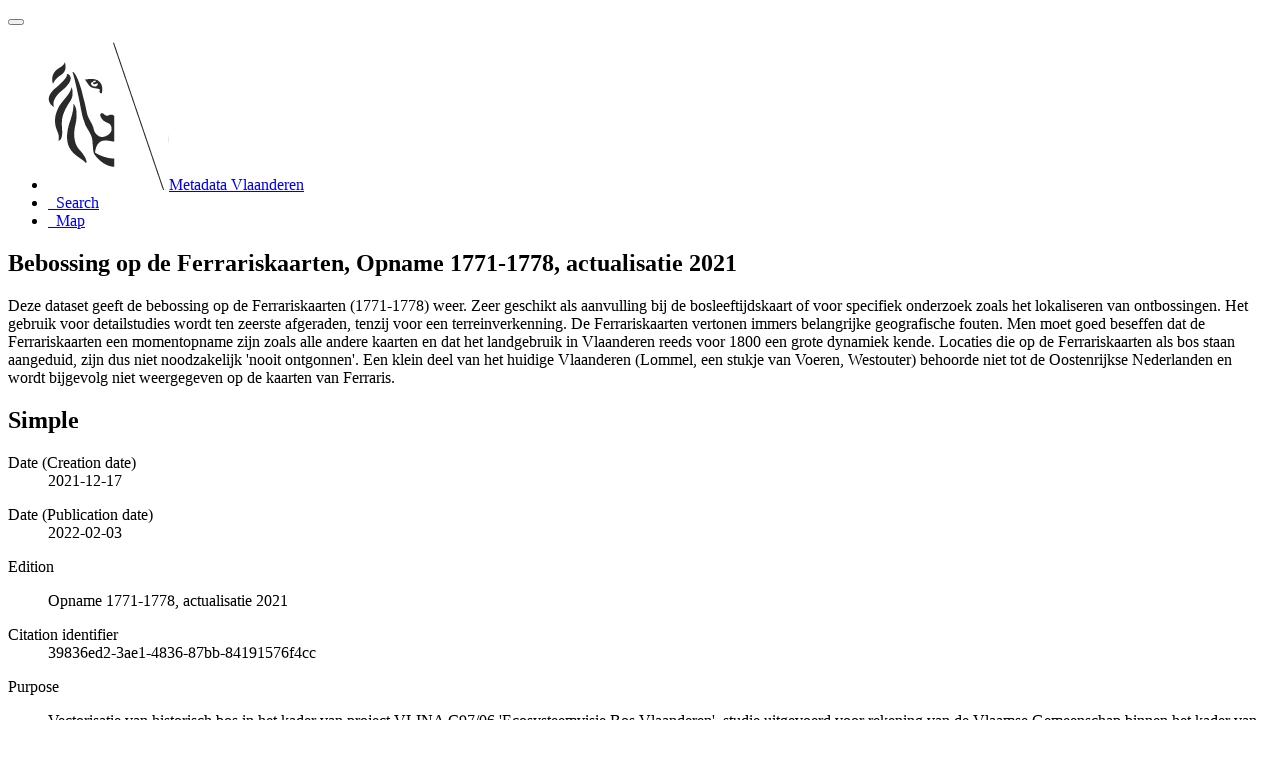

--- FILE ---
content_type: text/html;charset=utf-8
request_url: https://metadata.vlaanderen.be/srv/api/records/abea5ed7-b0b6-453d-8146-a9384868e5ae
body_size: 11229
content:
<!DOCTYPE html
  SYSTEM "html">
<html ng-app="gn_search_default" lang="" id="ng-app">
   <head>
      <title>Bebossing op de Ferrariskaarten, Opname 1771-1778, actualisatie 2021</title>
      <base href="https://metadata.vlaanderen.be/srv/eng/catalog.search"></base>
      <meta charset="utf-8"></meta>
      <meta name="viewport" content="initial-scale=1.0"></meta>
      <meta name="apple-mobile-web-app-capable" content="yes"></meta>
      <meta name="description"
            content="Deze dataset geeft de bebossing op de Ferrariskaarten (1771-1778) weer. Zeer geschikt als aanvulling bij de bosleeftijdskaart of voor specifiek onderzoek zoals het lokaliseren van ontbossingen. Het gebruik voor detailstudies wordt ten zeerste afgeraden, tenzij voor een terreinverkenning. De Ferrariskaarten vertonen immers belangrijke geografische fouten. Men moet goed beseffen dat de Ferrariskaarten een momentopname zijn zoals alle andere kaarten en dat het landgebruik in Vlaanderen reeds voor 1800 een grote dynamiek kende. Locaties die op de Ferrariskaarten als bos staan aangeduid, zijn dus niet noodzakelijk 'nooit ontgonnen'. Een klein deel van het huidige Vlaanderen (Lommel, een stukje van Voeren, Westouter) behoorde niet tot de Oostenrijkse Nederlanden en wordt bijgevolg niet weergegeven op de kaarten van Ferraris."></meta>
      <meta name="keywords" content=""></meta>
      <meta property="og:title"
            content="Bebossing op de Ferrariskaarten, Opname 1771-1778, actualisatie 2021"></meta>
      <meta property="og:description"
            content="Deze dataset geeft de bebossing op de Ferrariskaarten (1771-1778) weer. Zeer geschikt als aanvulling bij de bosleeftijdskaart of voor specifiek onderzoek zoals het lokaliseren van ontbossingen. Het gebruik voor detailstudies wordt ten zeerste afgeraden, tenzij voor een terreinverkenning. De Ferrariskaarten vertonen immers belangrijke geografische fouten. Men moet goed beseffen dat de Ferrariskaarten een momentopname zijn zoals alle andere kaarten en dat het landgebruik in Vlaanderen reeds voor 1800 een grote dynamiek kende. Locaties die op de Ferrariskaarten als bos staan aangeduid, zijn dus niet noodzakelijk 'nooit ontgonnen'. Een klein deel van het huidige Vlaanderen (Lommel, een stukje van Voeren, Westouter) behoorde niet tot de Oostenrijkse Nederlanden en wordt bijgevolg niet weergegeven op de kaarten van Ferraris."></meta>
      <meta property="og:site_name" content="Metadata Vlaanderen"></meta>
      <meta property="og:image"
            content="https://metadata.vlaanderen.be/srv/api/records/abea5ed7-b0b6-453d-8146-a9384868e5ae/attachments/Bos Ferraris.PNG"></meta>
      <meta name="twitter:card" content="summary"></meta>
      <meta name="twitter:image"
            content="https://metadata.vlaanderen.be/srv/api/records/abea5ed7-b0b6-453d-8146-a9384868e5ae/attachments/Bos Ferraris.PNG"></meta>
      <meta name="twitter:title"
            content="Bebossing op de Ferrariskaarten, Opname 1771-1778, actualisatie 2021"></meta>
      <meta name="twitter:description"
            content="Deze dataset geeft de bebossing op de Ferrariskaarten (1771-1778) weer. Zeer geschikt als aanvulling bij de bosleeftijdskaart of voor specifiek onderzoek zoals het lokaliseren van ontbossingen. Het gebruik voor detailstudies wordt ten zeerste afgeraden, tenzij voor een terreinverkenning. De Ferrariskaarten vertonen immers belangrijke geografische fouten. Men moet goed beseffen dat de Ferrariskaarten een momentopname zijn zoals alle andere kaarten en dat het landgebruik in Vlaanderen reeds voor 1800 een grote dynamiek kende. Locaties die op de Ferrariskaarten als bos staan aangeduid, zijn dus niet noodzakelijk 'nooit ontgonnen'. Een klein deel van het huidige Vlaanderen (Lommel, een stukje van Voeren, Westouter) behoorde niet tot de Oostenrijkse Nederlanden en wordt bijgevolg niet weergegeven op de kaarten van Ferraris."></meta>
      <meta name="twitter:site" content="Metadata Vlaanderen"></meta>
      <link rel="canonical"
            href="https://metadata.vlaanderen.be/srv/api/records/abea5ed7-b0b6-453d-8146-a9384868e5ae"></link>
      <link rel="icon" sizes="16x16 32x32 48x48" type="image/png"
            href="/images/logos/favicon.png"></link>
      <link href="https://metadata.vlaanderen.be/srv/eng/rss.search?sortBy=changeDate"
            rel="alternate"
            type="application/rss+xml"
            title="Bebossing op de Ferrariskaarten, Opname 1771-1778, actualisatie 2021"></link>
      <link href="https://metadata.vlaanderen.be/srv/eng/portal.opensearch" rel="search"
            type="application/opensearchdescription+xml"
            title="Bebossing op de Ferrariskaarten, Opname 1771-1778, actualisatie 2021"></link>
      <link href="/static/gn_search_default.css?v=7919d763a5b4233e8cd4fe8e23986600b6f75ce3&amp;"
            rel="stylesheet"
            media="screen"></link>
      <link href="/static/gn_metadata_pdf.css?v=7919d763a5b4233e8cd4fe8e23986600b6f75ce3&amp;"
            rel="stylesheet"
            media="print"></link>
   </head>
   <body class="gn-nojs ">
      <div class="gn-full">
         <div class="navbar navbar-default gn-top-bar" role="navigation">
            <div class="container">
               <div class="navbar-header">
                  <button type="button" class="navbar-toggle collapsed" data-toggle="collapse"
                          data-target="#navbar"
                          title=""
                          aria-expanded="false"
                          aria-controls="navbar">
                     <span class="sr-only"></span>
                     <span class="icon-bar"></span>
                     <span class="icon-bar"></span>
                     <span class="icon-bar"></span>
                  </button>
               </div>
               <div id="navbar" class="navbar-collapse collapse">
                  <ul class="nav navbar-nav" id="topbar-left">
                     <li>
                        <a href="https://metadata.vlaanderen.be/srv/">
                           <img class="gn-logo" alt=""
                                src="https://metadata.vlaanderen.be/srv/../images/logos/c678d0fb-894d-403f-b146-4b96706a1a16.png"></img>Metadata Vlaanderen
                        </a>
                     </li>
                     <li>
                        <a title="Search"
                           href="https://metadata.vlaanderen.be/srv/eng/catalog.search#/search"
                           onclick="location.href=('https://metadata.vlaanderen.be/srv/eng/catalog.search#/search');return false;">
                           <i class="fa fa-fw fa-search hidden-sm"> </i>
                           <span>Search</span>
                        </a>
                     </li>
                     <li id="map-menu" class="hidden-nojs">
                        <a title="Map" href="https://metadata.vlaanderen.be/srv/eng/catalog.search#/map">
                           <i class="fa fa-fw fa-globe hidden-sm"> </i>
                           <span>Map</span>
                        </a>
                     </li>
                  </ul>
               </div>
            </div>
         </div>
         <div class="container" role="main">
            <div class="container-fluid gn-metadata-view gn-schema-iso19139">
               <article id="abea5ed7-b0b6-453d-8146-a9384868e5ae"
                        class="gn-md-view gn-metadata-display">
                  <div class="row">
                     <div class="col-md-8">
                        <header>
                           <h1>
                              <i class="fa fa-fw gn-icon-dataset"></i>Bebossing op de Ferrariskaarten, Opname 1771-1778, actualisatie 2021
                           </h1>
                           <div class="gn-abstract">
                              <p xmlns:xs="http://www.w3.org/2001/XMLSchema">Deze dataset geeft de bebossing op de Ferrariskaarten (1771-1778) weer. Zeer geschikt als aanvulling bij de bosleeftijdskaart
                                 of voor specifiek onderzoek zoals het lokaliseren van ontbossingen. Het gebruik voor detailstudies wordt ten zeerste afgeraden,
                                 tenzij voor een terreinverkenning. De Ferrariskaarten vertonen immers belangrijke geografische fouten. Men moet goed beseffen
                                 dat de Ferrariskaarten een momentopname zijn zoals alle andere kaarten en dat het landgebruik in Vlaanderen reeds voor 1800
                                 een grote dynamiek kende. Locaties die op de Ferrariskaarten als bos staan aangeduid, zijn dus niet noodzakelijk 'nooit ontgonnen'.
                                 Een klein deel van het huidige Vlaanderen (Lommel, een stukje van Voeren, Westouter) behoorde niet tot de Oostenrijkse Nederlanden
                                 en wordt bijgevolg niet weergegeven op de kaarten van Ferraris.
                              </p>
                           </div>
                           <script type="application/ld+json">
                              	{
                              		"@context": "http://schema.org/",
                              
                              "@type": "schema:Dataset",
                              
                              
                              		"@id": "https://metadata.vlaanderen.be/srv/api/records/abea5ed7-b0b6-453d-8146-a9384868e5ae",
                              		"includedInDataCatalog":[{"url":"https://metadata.vlaanderen.be/srv/search#","name":""}],
                              
                              "inLanguage":"dut",
                              
                              "name": "Bebossing op de Ferrariskaarten, Opname 1771-1778, actualisatie 2021",
                              
                              
                              
                              
                              "dateCreated": [
                              
                              "2021-12-17"],
                              "dateModified": [
                              ],
                              "datePublished": [
                              
                              "2022-02-03"],
                              		"thumbnailUrl": [
                              
                              "https://metadata.vlaanderen.be/srv/api/records/abea5ed7-b0b6-453d-8146-a9384868e5ae/attachments/Bos Ferraris.PNG",
                              "https://metadata.vlaanderen.be/srv/api/records/abea5ed7-b0b6-453d-8146-a9384868e5ae/attachments/mdv-static-218.jpeg"
                              ],
                              		"description": "Deze dataset geeft de bebossing op de Ferrariskaarten (1771-1778) weer. Zeer geschikt als aanvulling bij
                              de bosleeftijdskaart of voor specifiek onderzoek zoals het lokaliseren van ontbossingen. Het gebruik voor detailstudies wordt
                              ten zeerste afgeraden, tenzij voor een terreinverkenning. De Ferrariskaarten vertonen immers belangrijke geografische fouten.
                              Men moet goed beseffen dat de Ferrariskaarten een momentopname zijn zoals alle andere kaarten en dat het landgebruik in Vlaanderen
                              reeds voor 1800 een grote dynamiek kende. Locaties die op de Ferrariskaarten als bos staan aangeduid, zijn dus niet noodzakelijk
                              'nooit ontgonnen'. Een klein deel van het huidige Vlaanderen (Lommel, een stukje van Voeren, Westouter) behoorde niet tot
                              de Oostenrijkse Nederlanden en wordt bijgevolg niet weergegeven op de kaarten van Ferraris.",
                              
                              
                              
                              
                              
                              "version": "Opname 1771-1778, actualisatie 2021",
                              
                              
                              
                              "keywords":[
                              "geografie","Kosteloos","Toegevoegd GDI-Vl","Herbruikbaar","Vlaamse Open data","Geografische gegevens","natuurbehoud","bos","landgebruik","bosbouw","wildbeheer","natuurontwikkeling","bosleeftijdskaart","ontbossing","terreinverkenning","ecosysteemvisie","Ferrarisbos","historisch
                              bos","ontbossen"
                              		],
                              
                              
                              
                              
                              "author": [],
                              "contributor": [],
                              "creator": [],
                              "provider" : [
                              {
                              
                              
                              "@id":"info@inbo.be",
                              "@type":"Organization"
                              
                              ,"name": "Instituut voor Natuur- en Bosonderzoek"
                              ,"email": "info@inbo.be"
                              
                              ,"contactPoint": {
                              "@type" : "PostalAddress"
                              
                              ,"addressCountry": "Belgi\u00EB"
                              ,"addressLocality": "Brussel"
                              ,"postalCode": "1000"
                              ,"streetAddress": "Havenlaan 88"
                              }
                              }
                              ,
                              
                              {
                              
                              
                              "@id":"info@inbo.be",
                              "@type":"Organization"
                              
                              ,"name": "Instituut voor Natuur- en Bosonderzoek"
                              ,"email": "info@inbo.be"
                              
                              ,"contactPoint": {
                              "@type" : "PostalAddress"
                              
                              ,"addressCountry": "Belgi\u00EB"
                              ,"addressLocality": "Brussel"
                              ,"postalCode": "1000"
                              ,"streetAddress": "Havenlaan 88"
                              }
                              }
                              ,
                              {
                              
                              
                              "@id":"info@inbo.be",
                              "@type":"Organization"
                              
                              ,"name": "Instituut voor Natuur- en Bosonderzoek"
                              ,"email": "info@inbo.be"
                              
                              ,"contactPoint": {
                              "@type" : "PostalAddress"
                              
                              ,"addressCountry": "Belgi\u00EB"
                              ,"addressLocality": "Brussel"
                              ,"postalCode": "1000"
                              ,"streetAddress": "Havenlaan 88"
                              }
                              }
                              ,
                              {
                              
                              
                              "@id":"info@inbo.be",
                              "@type":"Organization"
                              
                              ,"name": "Instituut voor Natuur- en Bosonderzoek"
                              ,"email": "info@inbo.be"
                              
                              ,"contactPoint": {
                              "@type" : "PostalAddress"
                              
                              ,"addressCountry": "Belgi\u00EB"
                              ,"addressLocality": "Brussel"
                              ,"postalCode": "1000"
                              ,"streetAddress": "Havenlaan 88"
                              }
                              }
                              ],
                              "copyrightHolder": [
                              {
                              
                              
                              "@id":"natuurenbos@vlaanderen.be",
                              "@type":"Organization"
                              
                              ,"name": "Agentschap voor Natuur en Bos"
                              ,"email": "natuurenbos@vlaanderen.be"
                              
                              ,"contactPoint": {
                              "@type" : "PostalAddress"
                              
                              ,"addressCountry": "Belgi\u00EB"
                              ,"addressLocality": "Brussel"
                              ,"postalCode": "1000"
                              ,"streetAddress": "Havenlaan 88 bus 75"
                              }
                              }
                              ],
                              "user": [],
                              "sourceOrganization": [],
                              "publisher": []
                              
                              
                              
                              
                              
                              
                              ,"distribution": [
                              
                              {
                              "@type":"DataDownload",
                              "contentUrl":"https:\/\/geo.api.vlaanderen.be\/INBO\/wms?request=GetCapabilities&amp;version=1.3.0&amp;service=wms"
                              ,
                              "encodingFormat":"OGC:WMS-1.3.0-http-get-capabilities"
                              ,
                              "name": "B1775",
                              "description": "Bebossing op de Ferrariskaarten (1771-1778)"
                              }
                              ,
                              {
                              "@type":"DataDownload",
                              "contentUrl":"https:\/\/geo.api.vlaanderen.be\/INBO\/wms?SERVICE=WMS&amp;REQUEST=GetMap&amp;FORMAT=image\/png&amp;TRANSPARENT=TRUE&amp;STYLES=default&amp;VERSION=1.3.0&amp;LAYERS=B1775&amp;WIDTH=1920&amp;HEIGHT=840&amp;CRS=EPSG:3857&amp;BBOX=358249.06464713893,6633907.459670606,394938.8382239741,6649959.235610471"
                              ,
                              "encodingFormat":"OGC:WMS-1.3.0-http-get-map"
                              ,
                              "name": "B1775",
                              "description": "Bebossing op de Ferrariskaarten (1771-1778)"
                              }
                              ,
                              {
                              "@type":"DataDownload",
                              "contentUrl":"https:\/\/geo.api.vlaanderen.be\/BosFerraris\/wfs?service=WFS&amp;version=2.0.0&amp;request=GetCapabilities&amp;typename=BosFerraris:B1775"
                              ,
                              "encodingFormat":"OGC:WFS-2.0.0-http-get-capabilities"
                              ,
                              "name": "BosFerraris:B1775",
                              "description": "Bebossing op de Ferrariskaarten (1771-1778)"
                              }
                              ,
                              {
                              "@type":"DataDownload",
                              "contentUrl":"https:\/\/geo.api.vlaanderen.be\/BosFerraris\/wfs?service=WFS&amp;version=2.0.0&amp;request=GetFeature&amp;typeName=BosFerraris:B1775&amp;outputFormat=application\/json&amp;maxFeatures=1&amp;srsName=epsg:3857"
                              ,
                              "encodingFormat":"OGC:WFS-2.0.0-http-get-feature"
                              ,
                              "name": "BosFerraris:B1775",
                              "description": "Bebossing op de Ferrariskaarten (1771-1778)"
                              }
                              ,
                              {
                              "@type":"DataDownload",
                              "contentUrl":"https:\/\/download.vlaanderen.be\/Producten\/Detail?id=7736&amp;title=Bebossing_op_de_Ferrariskaarten_Opname_1771_1778_actualisatie_2021"
                              ,
                              "encodingFormat":"WWW:DOWNLOAD-1.0-http--download"
                              ,
                              "name": "Bebossing op de Ferrariskaarten",
                              "description": ""
                              }
                              ,
                              {
                              "@type":"DataDownload",
                              "contentUrl":"https:\/\/geo.api.vlaanderen.be\/BosFerraris\/ogc\/features"
                              ,
                              "encodingFormat":"OGC:OGC-API-Features-landingpage"
                              ,
                              "name": "BosFerraris",
                              "description": "OGC API Features Bebossing op de Ferrariskaarten"
                              }
                              ,
                              {
                              "@type":"DataDownload",
                              "contentUrl":"https:\/\/geo.api.vlaanderen.be\/BosFerraris\/ogc\/features\/collections\/B1775\/items?f=application%2Fjson&amp;limit=1"
                              ,
                              "encodingFormat":"OGC:OGC-API-Features-items"
                              ,
                              "name": "B1775",
                              "description": "Bebossing op de Ferrariskaarten (1771-1778)"
                              }
                              
                              ]
                              
                              ,"encodingFormat": [
                              "Esri Shape","GML"
                              ]
                              
                              
                              
                              ,"spatialCoverage": [
                              
                              {"@type":"Place",
                              "description": [
                              "Huidige begrenzing"
                              ],
                              "geo": [
                              
                              {"@type":"GeoShape",
                              "box": "50.67 2.55686 51.51 5.92"
                              }
                              ]}]
                              
                              
                              
                              ,"temporalCoverage": ["1771-01-01/1778-01-01" ]
                              
                              ,"license":  [
                              "http://inspire.ec.europa.eu/metadata-codelist/LimitationsOnPublicAccess/noLimitations"
                              ,
                              {
                              "@type": "CreativeWork",
                              "name": "De gegevens zijn beschermd door het auteursrecht. Indien u een ander type van gebruik wil maken van de gegevens,
                              dan de hier vermelde, dient u zich te wenden tot de eigenaar van de gegevens."
                              }
                              ,
                              "https://data.vlaanderen.be/id/licentie/modellicentie-gratis-hergebruik/v1.0"
                              ,
                              "http://data.vlaanderen.be/id/licentie/Gebruik-van-geografische-gegevens-voor-publieke-taken-door-deelnemers-GDI-Vlaanderen/v1.0"
                              ,
                              "http://data.vlaanderen.be/id/licentie/Gebruik-van-geografische-gegevens-voor-publieke-taken-door-instanties-niet-deelnemers-GDI-Vlaanderen/v1.0"
                              ,
                              {
                              "@type": "CreativeWork",
                              "name": "Bronvermeldingsvoorschrift: \u201CBron: ANB\u201D"
                              }
                              ]
                              
                              
                              
                              	}
                              	
                           </script>
                           <div gn-related="md" data-user="user" data-layout="card" data-types="onlines"></div>
                        </header>
                        <div>
                           <div class="tab-content">
                              <div id="gn-tab-default" class="tab-pane active">
                                 <h1 class="hidden">Simple</h1>
                                 <div id="gn-view-d578865e7673" class="gn-tab-content">
                                    <dl class="gn-date">
                                       <dt>Date (Creation date)</dt>
                                       <dd>
                                          <span data-gn-humanize-time="2021-12-17">2021-12-17</span>
                                       </dd>
                                    </dl>
                                    <dl class="gn-date">
                                       <dt>Date (Publication date)</dt>
                                       <dd>
                                          <span data-gn-humanize-time="2022-02-03">2022-02-03</span>
                                       </dd>
                                    </dl>
                                    <dl>
                                       <dt>Edition</dt>
                                       <dd>
                                          <span>
                                             <p xmlns:xs="http://www.w3.org/2001/XMLSchema">Opname 1771-1778, actualisatie 2021</p>
                                          </span>
                                       </dd>
                                    </dl>
                                    <dl class="gn-code">
                                       <dt>Citation identifier</dt>
                                       <dd>
                                          <span>39836ed2-3ae1-4836-87bb-84191576f4cc</span>
                                       </dd>
                                    </dl>
                                    <dl>
                                       <dt>Purpose</dt>
                                       <dd>
                                          <span>
                                             <p xmlns:xs="http://www.w3.org/2001/XMLSchema">Vectorisatie van historisch bos in het kader van project VLINA C97/06 'Ecosysteemvisie Bos Vlaanderen', studie uitgevoerd
                                                voor rekening van de Vlaamse Gemeenschap binnen het kader van het Vlaams Impulsprogramma Natuurontwikkeling in opdracht van
                                                de Vlaamse minister bevoegd voor natuurbehoud.
                                             </p>
                                          </span>
                                       </dd>
                                    </dl>
                                    <dl>
                                       <dt>Status</dt>
                                       <dd>
                                          <span title="Production of the data has been completed">Completed</span>
                                       </dd>
                                    </dl>
                                    <div class="gn-contact">
                                       <strong>
                                          <span title="Party that accepts accountability and responsibility for the data and ensures&#xA;        appropriate care and maintenance of the resource&#xA;      ">Custodian</span>
                                       </strong>
                                       <address>
                                          <i class="fa fa-fw fa-envelope"> </i>
                                          <a href="mailto:info@inbo.be">
                                             Instituut voor Natuur- en Bosonderzoek
                                             
                                          </a>
                                          <br></br>
                                          <div>
                                             <i class="fa fa-fw fa-map-marker"></i>
                                             <span>Havenlaan 88</span>,
                                             
                                             <span>Brussel</span>,
                                             
                                             <span>1000</span>,
                                             
                                             <span>België</span>
                                          </div>
                                          <i class="fa fa-fw fa-phone"></i>
                                          <a href="tel:+32(0)24302637">+32 (0)2 430 26 37</a>
                                          <br></br>
                                          <i class="fa fa-fw fa-link"></i>
                                          <a href="https://www.vlaanderen.be/inbo/home/">https://www.vlaanderen.be/inbo/home/</a>
                                       </address>
                                    </div>
                                    <div class="gn-contact">
                                       <strong>
                                          <span title="Party that owns the resource">Owner</span>
                                       </strong>
                                       <address>
                                          <i class="fa fa-fw fa-envelope"> </i>
                                          <a href="mailto:natuurenbos@vlaanderen.be">
                                             Agentschap voor Natuur en Bos
                                             
                                          </a>
                                          <br></br>
                                          <div>
                                             <i class="fa fa-fw fa-map-marker"></i>
                                             <span>Havenlaan 88 bus 75</span>,
                                             
                                             <span>Brussel</span>,
                                             
                                             <span>1000</span>,
                                             
                                             <span>België</span>
                                          </div>
                                          <i class="fa fa-fw fa-phone"></i>
                                          <a href="tel:+32(0)25538102">+32 (0)2 553 81 02</a>
                                          <br></br>
                                          <i class="fa fa-fw fa-link"></i>
                                          <a href="https://www.natuurenbos.be">https://www.natuurenbos.be</a>
                                       </address>
                                    </div>
                                    <dl class="gn-keyword">
                                       <dt>
                                          <a href="http://geonetwork-opensource.org/gemet">GEMET</a>
                                       </dt>
                                       <dd>
                                          <div>
                                             <ul>
                                                <li>
                                                   <a href="http://www.eionet.europa.eu/gemet/concept/3646">geografie</a>
                                                </li>
                                             </ul>
                                          </div>
                                       </dd>
                                    </dl>
                                    <dl class="gn-keyword">
                                       <dt>
                                          <a href="https://metadata.vlaanderen.be/id/GDI-Vlaanderen-Trefwoorden">GDI-Vlaanderen Trefwoorden</a>
                                       </dt>
                                       <dd>
                                          <div>
                                             <ul>
                                                <li>
                                                   <a href="https://metadata.vlaanderen.be/id/GDI-Vlaanderen-Trefwoorden/KOSTELOOS">Kosteloos</a>
                                                </li>
                                                <li>
                                                   <a href="https://metadata.vlaanderen.be/id/GDI-Vlaanderen-Trefwoorden/TOEGEVOEGDGDIVL">Toegevoegd GDI-Vl</a>
                                                </li>
                                                <li>
                                                   <a href="https://metadata.vlaanderen.be/id/GDI-Vlaanderen-Trefwoorden/HERBRUIKBAAR">Herbruikbaar</a>
                                                </li>
                                                <li>
                                                   <a href="https://metadata.vlaanderen.be/id/GDI-Vlaanderen-Trefwoorden/VLOPENDATA">Vlaamse Open data</a>
                                                </li>
                                                <li>
                                                   <a href="https://metadata.vlaanderen.be/id/GDI-Vlaanderen-Trefwoorden/GEODATA">Geografische gegevens</a>
                                                </li>
                                             </ul>
                                          </div>
                                       </dd>
                                    </dl>
                                    <dl class="gn-keyword">
                                       <dt>Keywords</dt>
                                       <dd>
                                          <div>
                                             <ul>
                                                <li>
                                                   <span>
                                                      <p xmlns:xs="http://www.w3.org/2001/XMLSchema">natuurbehoud</p>
                                                   </span>
                                                </li>
                                                <li>
                                                   <span>
                                                      <p xmlns:xs="http://www.w3.org/2001/XMLSchema">bos</p>
                                                   </span>
                                                </li>
                                                <li>
                                                   <span>
                                                      <p xmlns:xs="http://www.w3.org/2001/XMLSchema">landgebruik</p>
                                                   </span>
                                                </li>
                                                <li>
                                                   <span>
                                                      <p xmlns:xs="http://www.w3.org/2001/XMLSchema">bosbouw</p>
                                                   </span>
                                                </li>
                                                <li>
                                                   <span>
                                                      <p xmlns:xs="http://www.w3.org/2001/XMLSchema">wildbeheer</p>
                                                   </span>
                                                </li>
                                                <li>
                                                   <span>
                                                      <p xmlns:xs="http://www.w3.org/2001/XMLSchema">natuurontwikkeling</p>
                                                   </span>
                                                </li>
                                                <li>
                                                   <span>
                                                      <p xmlns:xs="http://www.w3.org/2001/XMLSchema">bosleeftijdskaart</p>
                                                   </span>
                                                </li>
                                                <li>
                                                   <span>
                                                      <p xmlns:xs="http://www.w3.org/2001/XMLSchema">ontbossing</p>
                                                   </span>
                                                </li>
                                                <li>
                                                   <span>
                                                      <p xmlns:xs="http://www.w3.org/2001/XMLSchema">terreinverkenning</p>
                                                   </span>
                                                </li>
                                                <li>
                                                   <span>
                                                      <p xmlns:xs="http://www.w3.org/2001/XMLSchema">ecosysteemvisie</p>
                                                   </span>
                                                </li>
                                                <li>
                                                   <span>
                                                      <p xmlns:xs="http://www.w3.org/2001/XMLSchema">Ferrarisbos</p>
                                                   </span>
                                                </li>
                                                <li>
                                                   <span>
                                                      <p xmlns:xs="http://www.w3.org/2001/XMLSchema">historisch bos</p>
                                                   </span>
                                                </li>
                                                <li>
                                                   <span>
                                                      <p xmlns:xs="http://www.w3.org/2001/XMLSchema">ontbossen</p>
                                                   </span>
                                                </li>
                                             </ul>
                                          </div>
                                       </dd>
                                    </dl>
                                    <dl>
                                       <dt>Specific usage</dt>
                                       <dd>
                                          <span>
                                             <p xmlns:xs="http://www.w3.org/2001/XMLSchema">Onderzoek naar boshistoriek in het kader van het project VLINA C97/06 'Ecosysteemvisie Bos Vlaanderen'.</p>
                                          </span>
                                       </dd>
                                    </dl>
                                    <div class="gn-contact">
                                       <strong>
                                          <span title="Party who uses the resource">User</span>
                                       </strong>
                                       <address>
                                          <i class="fa fa-fw fa-envelope"> </i>
                                          <a href="mailto:info@inbo.be">
                                             Instituut voor Natuur- en Bosonderzoek
                                             
                                          </a>
                                          <br></br>
                                          <div>
                                             <i class="fa fa-fw fa-map-marker"></i>
                                             <span>Havenlaan 88</span>,
                                             
                                             <span>Brussel</span>,
                                             
                                             <span>1000</span>,
                                             
                                             <span>België</span>
                                          </div>
                                          <i class="fa fa-fw fa-phone"></i>
                                          <a href="tel:+32(0)24302637">+32 (0)2 430 26 37</a>
                                          <br></br>
                                          <i class="fa fa-fw fa-link"></i>
                                          <a href="https://www.vlaanderen.be/inbo/home/">https://www.vlaanderen.be/inbo/home/</a>
                                       </address>
                                    </div>
                                    <dl>
                                       <dt>Use limitation</dt>
                                       <dd>
                                          <span>
                                             <p xmlns:xs="http://www.w3.org/2001/XMLSchema">Beperking(en) op de publieke toegang</p>
                                          </span>
                                       </dd>
                                    </dl>
                                    <dl>
                                       <dt>Access constraints</dt>
                                       <dd>
                                          <span title="Limitation not listed">Other restrictions</span>
                                       </dd>
                                    </dl>
                                    <dl>
                                       <dt>Other constraints</dt>
                                       <dd>
                                          <a href="http://inspire.ec.europa.eu/metadata-codelist/LimitationsOnPublicAccess/noLimitations">Geen beperkingen op de publieke toegang.</a>
                                       </dd>
                                    </dl>
                                    <dl>
                                       <dt>Use limitation</dt>
                                       <dd>
                                          <span>
                                             <p xmlns:xs="http://www.w3.org/2001/XMLSchema">Toegangs- en (her)gebruiksvoorwaarden</p>
                                          </span>
                                       </dd>
                                    </dl>
                                    <dl>
                                       <dt>Use constraints</dt>
                                       <dd>
                                          <span title="Limitation not listed">Other restrictions</span>
                                       </dd>
                                    </dl>
                                    <dl>
                                       <dt>Other constraints</dt>
                                       <dd>
                                          <span>
                                             <p xmlns:xs="http://www.w3.org/2001/XMLSchema">De gegevens zijn beschermd door het auteursrecht. Indien u een ander type van gebruik wil maken van de gegevens, dan de hier
                                                vermelde, dient u zich te wenden tot de eigenaar van de gegevens.
                                             </p>
                                          </span>
                                       </dd>
                                    </dl>
                                    <dl>
                                       <dt>Other constraints</dt>
                                       <dd>
                                          <a href="https://data.vlaanderen.be/id/licentie/modellicentie-gratis-hergebruik/v1.0">Modellicentie voor gratis hergebruik</a>
                                       </dd>
                                    </dl>
                                    <dl>
                                       <dt>Other constraints</dt>
                                       <dd>
                                          <a href="http://data.vlaanderen.be/id/licentie/Gebruik-van-geografische-gegevens-voor-publieke-taken-door-deelnemers-GDI-Vlaanderen/v1.0">Gebruik voor taken van algemeen belang, van geografische gegevensbronnen toegevoegd aan de GDI, door deelnemers aan GDI-Vlaanderen</a>
                                       </dd>
                                    </dl>
                                    <dl>
                                       <dt>Other constraints</dt>
                                       <dd>
                                          <a href="http://data.vlaanderen.be/id/licentie/Gebruik-van-geografische-gegevens-voor-publieke-taken-door-instanties-niet-deelnemers-GDI-Vlaanderen/v1.0">Gebruik voor taken van algemeen belang, van geografische gegevensbronnen toegevoegd aan de GDI, door instanties die geen deelnemer
                                             zijn aan GDI-Vlaanderen
                                          </a>
                                       </dd>
                                    </dl>
                                    <dl>
                                       <dt>Other constraints</dt>
                                       <dd>
                                          <span>
                                             <p xmlns:xs="http://www.w3.org/2001/XMLSchema">Bronvermeldingsvoorschrift: “Bron: ANB”</p>
                                          </span>
                                       </dd>
                                    </dl>
                                    <dl>
                                       <dt>Title</dt>
                                       <dd>
                                          <span>
                                             <p xmlns:xs="http://www.w3.org/2001/XMLSchema">Bebossing op de kaarten van Vandermaelen</p>
                                          </span>
                                       </dd>
                                    </dl>
                                    <dl class="gn-date">
                                       <dt>Date (Publication date)</dt>
                                       <dd>
                                          <span data-gn-humanize-time="2021-12-17">2021-12-17</span>
                                       </dd>
                                    </dl>
                                    <dl>
                                       <dt>Edition</dt>
                                       <dd>
                                          <span>
                                             <p xmlns:xs="http://www.w3.org/2001/XMLSchema">Opname 1846 - 1854</p>
                                          </span>
                                       </dd>
                                    </dl>
                                    <dl class="gn-code">
                                       <dt>Citation identifier</dt>
                                       <dd>
                                          <span>fb6ba0f3-4fdf-439a-8e7a-af523e842c32</span>
                                       </dd>
                                    </dl>
                                    <dl class="gn-code">
                                       <dt>Aggregate Datasetindentifier</dt>
                                       <dd>
                                          <span>9dc8c617-ad7f-4f99-89e1-fc94cfa050b7</span>
                                       </dd>
                                    </dl>
                                    <dl>
                                       <dt>Association Type</dt>
                                       <dd>
                                          <span title="Reference from one dataset to another">Cross reference</span>
                                       </dd>
                                    </dl>
                                    <dl>
                                       <dt>Title</dt>
                                       <dd>
                                          <span>
                                             <p xmlns:xs="http://www.w3.org/2001/XMLSchema">Bebossing op de topografische kaarten 1/20.000</p>
                                          </span>
                                       </dd>
                                    </dl>
                                    <dl class="gn-date">
                                       <dt>Date (Publication date)</dt>
                                       <dd>
                                          <span data-gn-humanize-time="2021-12-17">2021-12-17</span>
                                       </dd>
                                    </dl>
                                    <dl>
                                       <dt>Edition</dt>
                                       <dd>
                                          <span>
                                             <p xmlns:xs="http://www.w3.org/2001/XMLSchema">Opname 1910 - 1940</p>
                                          </span>
                                       </dd>
                                    </dl>
                                    <dl class="gn-code">
                                       <dt>Citation identifier</dt>
                                       <dd>
                                          <span>1c4dd999-ec9a-4ad0-aba0-33d0f2e0277d</span>
                                       </dd>
                                    </dl>
                                    <dl class="gn-code">
                                       <dt>Aggregate Datasetindentifier</dt>
                                       <dd>
                                          <span>d53a2408-f82e-44fa-b7b3-6daf04bf65b2</span>
                                       </dd>
                                    </dl>
                                    <dl>
                                       <dt>Association Type</dt>
                                       <dd>
                                          <span title="Reference from one dataset to another">Cross reference</span>
                                       </dd>
                                    </dl>
                                    <dl>
                                       <dt>Title</dt>
                                       <dd>
                                          <span>
                                             <p xmlns:xs="http://www.w3.org/2001/XMLSchema">Bosreferentielaag</p>
                                          </span>
                                       </dd>
                                    </dl>
                                    <dl>
                                       <dt>Alternate title</dt>
                                       <dd>
                                          <span>
                                             <p xmlns:xs="http://www.w3.org/2001/XMLSchema">Bosreferentielaag</p>
                                          </span>
                                       </dd>
                                    </dl>
                                    <dl>
                                       <dt>Alternate title</dt>
                                       <dd>
                                          <span>
                                             <p xmlns:xs="http://www.w3.org/2001/XMLSchema">Boskartering 2000</p>
                                          </span>
                                       </dd>
                                    </dl>
                                    <dl class="gn-date">
                                       <dt>Date (Creation date)</dt>
                                       <dd>
                                          <span data-gn-humanize-time="1998-05-01">1998-05-01</span>
                                       </dd>
                                    </dl>
                                    <dl class="gn-date">
                                       <dt>Date (Publication date)</dt>
                                       <dd>
                                          <span data-gn-humanize-time="2000-01-01">2000-01-01</span>
                                       </dd>
                                    </dl>
                                    <dl class="gn-date">
                                       <dt>Date (Revision date)</dt>
                                       <dd>
                                          <span data-gn-humanize-time="2001-10-03">2001-10-03</span>
                                       </dd>
                                    </dl>
                                    <dl>
                                       <dt>Edition</dt>
                                       <dd>
                                          <span>
                                             <p xmlns:xs="http://www.w3.org/2001/XMLSchema">2000</p>
                                          </span>
                                       </dd>
                                    </dl>
                                    <dl class="gn-code">
                                       <dt>Citation identifier</dt>
                                       <dd>
                                          <span>8D48ED95-DC8D-4CD6-9579-28E8123D64CE</span>
                                       </dd>
                                    </dl>
                                    <dl class="gn-code">
                                       <dt>Aggregate Datasetindentifier</dt>
                                       <dd>
                                          <span>63D62DD2-E800-4406-BF59-74DF33D109E1</span>
                                       </dd>
                                    </dl>
                                    <dl>
                                       <dt>Association Type</dt>
                                       <dd>
                                          <span title="Reference from one dataset to another">Cross reference</span>
                                       </dd>
                                    </dl>
                                    <dl>
                                       <dt>Title</dt>
                                       <dd>
                                          <span>
                                             <p xmlns:xs="http://www.w3.org/2001/XMLSchema">Bosleeftijd</p>
                                          </span>
                                       </dd>
                                    </dl>
                                    <dl>
                                       <dt>Alternate title</dt>
                                       <dd>
                                          <span>
                                             <p xmlns:xs="http://www.w3.org/2001/XMLSchema">Boshistoriek</p>
                                          </span>
                                       </dd>
                                    </dl>
                                    <dl class="gn-date">
                                       <dt>Date (Publication date)</dt>
                                       <dd>
                                          <span data-gn-humanize-time="2021-12-17">2021-12-17</span>
                                       </dd>
                                    </dl>
                                    <dl>
                                       <dt>Edition</dt>
                                       <dd>
                                          <span>
                                             <p xmlns:xs="http://www.w3.org/2001/XMLSchema">Opname 1771 - 2001</p>
                                          </span>
                                       </dd>
                                    </dl>
                                    <dl class="gn-code">
                                       <dt>Citation identifier</dt>
                                       <dd>
                                          <span>6e5eba97-3540-4609-b639-265fcc3e928f</span>
                                       </dd>
                                    </dl>
                                    <dl class="gn-code">
                                       <dt>Aggregate Datasetindentifier</dt>
                                       <dd>
                                          <span>680321a6-99d2-4ff2-8048-0dd1d5012377</span>
                                       </dd>
                                    </dl>
                                    <dl>
                                       <dt>Association Type</dt>
                                       <dd>
                                          <span title="Reference from one dataset to another">Cross reference</span>
                                       </dd>
                                    </dl>
                                    <dl>
                                       <dt>Title</dt>
                                       <dd>
                                          <span>
                                             <p xmlns:xs="http://www.w3.org/2001/XMLSchema">Potentieel Natuurlijke Vegetatie</p>
                                          </span>
                                       </dd>
                                    </dl>
                                    <dl>
                                       <dt>Alternate title</dt>
                                       <dd>
                                          <span>
                                             <p xmlns:xs="http://www.w3.org/2001/XMLSchema">PNV</p>
                                          </span>
                                       </dd>
                                    </dl>
                                    <dl class="gn-date">
                                       <dt>Date (Publication date)</dt>
                                       <dd>
                                          <span data-gn-humanize-time="2002-12-12">2002-12-12</span>
                                       </dd>
                                    </dl>
                                    <dl>
                                       <dt>Edition</dt>
                                       <dd>
                                          <span>
                                             <p xmlns:xs="http://www.w3.org/2001/XMLSchema">2001</p>
                                          </span>
                                       </dd>
                                    </dl>
                                    <dl class="gn-code">
                                       <dt>Citation identifier</dt>
                                       <dd>
                                          <span>AD4026A4-911D-4D3A-89AE-96B6823D2BCC</span>
                                       </dd>
                                    </dl>
                                    <dl class="gn-code">
                                       <dt>Aggregate Datasetindentifier</dt>
                                       <dd>
                                          <span>7298E391-C45B-40BF-95F9-F1FDA879FD0D</span>
                                       </dd>
                                    </dl>
                                    <dl>
                                       <dt>Association Type</dt>
                                       <dd>
                                          <span title="Reference from one dataset to another">Cross reference</span>
                                       </dd>
                                    </dl>
                                    <dl>
                                       <dt>Spatial representation type</dt>
                                       <dd>
                                          <span title="Vector data is used to represent geographic data">Vector</span>
                                       </dd>
                                    </dl>
                                    <dl>
                                       <dt>Denominator</dt>
                                       <dd>50000</dd>
                                    </dl>
                                    <dl>
                                       <dt>Language</dt>
                                       <dd>Nederlands; Vlaams</dd>
                                    </dl>
                                    <dl>
                                       <dt>Character set</dt>
                                       <dd>
                                          <span title="ISO/IEC 8859-1, Information technology - 8-bit single byte coded graphic&#xA;        character sets - Part 1 : Latin alphabet No.1&#xA;      ">8859 Part 1</span>
                                       </dd>
                                    </dl>
                                    <dl class="gn-date">
                                       <dt>Topic category</dt>
                                       <dd>
                                          <ul>
                                             <li>
                                                <span title="Flora and/or fauna in natural environment. Examples: wildlife, vegetation,&#xA;        biological sciences, ecology, wilderness, sealife, wetlands, habitat&#xA;      ">Biota</span>
                                             </li>
                                             <li>
                                                <span title="Environmental resources, protection and conservation. Examples: environmental&#xA;        pollution, waste storage and treatment, environmental impact assessment, monitoring&#xA;        environmental risk, nature reserves, landscape&#xA;      ">Environment</span>
                                             </li>
                                             <li>
                                                <span title="Base maps. Examples: land cover, topographic maps, imagery, unclassified&#xA;        images, annotations&#xA;      ">Imagery base maps earth cover</span>
                                             </li>
                                          </ul>
                                       </dd>
                                    </dl>
                                    <dl>
                                       <dt>Description</dt>
                                       <dd>
                                          <span>
                                             <p xmlns:xs="http://www.w3.org/2001/XMLSchema">Huidige begrenzing</p>
                                          </span>
                                       </dd>
                                    </dl>
                                    <div class="thumbnail extent">
                                       <div class="input-group coord coord-north">
                                          <input type="text" class="form-control" aria-label="north" value="51.51" readonly=""></input>
                                          <span class="input-group-addon">N</span>
                                       </div>
                                       <div class="input-group coord coord-south">
                                          <input type="text" class="form-control" aria-label="south" value="50.67" readonly=""></input>
                                          <span class="input-group-addon">S</span>
                                       </div>
                                       <div class="input-group coord coord-east">
                                          <input type="text" class="form-control" aria-label="east" value="5.92" readonly=""></input>
                                          <span class="input-group-addon">E</span>
                                       </div>
                                       <div class="input-group coord coord-west">
                                          <input type="text" class="form-control" aria-label="west" value="2.56" readonly=""></input>
                                          <span class="input-group-addon">W</span>
                                       </div>
                                       <img class="gn-img-extent" alt="thumbnail"
                                            src="https://metadata.vlaanderen.be/srv/api/regions/geom.png?geomsrs=EPSG:4326&amp;geom=POLYGON((5.92%2050.67,5.92%2051.51,2.55686%2051.51,2.55686%2050.67,5.92%2050.67))"></img>
                                    </div>
                                    <br></br>
                                    <br></br>
                                    <dl class="gn-code">
                                       <dt>Geographic identifier</dt>
                                       <dd>
                                          <span>Vlaams Gewest</span>
                                       </dd>
                                    </dl>
                                    <dl>
                                       <dt>Begin date</dt>
                                       <dd>1771-01-01</dd>
                                    </dl>
                                    <dl>
                                       <dt>End date</dt>
                                       <dd>1778-01-01</dd>
                                    </dl>
                                    <dl>
                                       <dt>Supplemental Information</dt>
                                       <dd>
                                          <span>
                                             <p xmlns:xs="http://www.w3.org/2001/XMLSchema">De Keersmaeker L., Rogiers N., Lauriks R. en De Vos B., 2001. GIS-data uitgewerkt voor project VLINA C97/06 'Ecosysteemvisie
                                                Bos Vlaanderen', studie uitgevoerd voor rekening van de Vlaamse Gemeenschap binnen het kader van het Vlaams Impulsprogramma
                                                Natuurontwikkeling in opdracht van de Vlaamse minister bevoegd voor natuurbehoud.
                                             </p>
                                          </span>
                                       </dd>
                                    </dl>
                                 </div>
                                 <div id="gn-view-d578865e7675" class="gn-tab-content">
                                    <dl>
                                       <dt>Unique resource identifier</dt>
                                       <dd>
                                          <a href="https://www.opengis.net/def/crs/EPSG/0/31370">Belge 1972 / Belgian Lambert 72</a>
                                       </dd>
                                    </dl>
                                 </div>
                                 <div id="gn-view-d578865e7677" class="gn-tab-content"></div>
                                 <div id="gn-view-d578865e7679" class="gn-tab-content">
                                    <dl class="gn-table">
                                       <dt>Distribution format</dt>
                                       <dd>
                                          <table class="table">
                                             <thead>
                                                <tr>
                                                   <th>Name</th>
                                                   <th>Version</th>
                                                </tr>
                                             </thead>
                                             <tbody>
                                                <tr>
                                                   <td>
                                                      <a href="http://publications.europa.eu/resource/authority/file-type/SHP">Esri Shape</a>
                                                   </td>
                                                   <td>
                                                      <span></span>
                                                   </td>
                                                </tr>
                                                <tr>
                                                   <td>
                                                      <a href="http://publications.europa.eu/resource/authority/file-type/GML">GML</a>
                                                   </td>
                                                   <td>
                                                      <span>
                                                         <p xmlns:xs="http://www.w3.org/2001/XMLSchema">2.1.2</p>
                                                      </span>
                                                   </td>
                                                </tr>
                                             </tbody>
                                          </table>
                                       </dd>
                                    </dl>
                                    <div class="entry name">
                                       <h2>Distributor</h2>
                                       <div class="target">
                                          <div class="gn-contact">
                                             <strong>
                                                <span title="Party who distributes the resource">Distributor</span>
                                             </strong>
                                             <address>
                                                <i class="fa fa-fw fa-envelope"> </i>
                                                <a href="mailto:digitaal.vlaanderen@vlaanderen.be">
                                                   agentschap Digitaal Vlaanderen
                                                   - 
                                                   <span>Helpdesk Digitaal Vlaanderen</span>
                                                </a>
                                                <br></br>
                                                <div>
                                                   <i class="fa fa-fw fa-map-marker"></i>
                                                   <span>Havenlaan 88</span>,
                                                   
                                                   <span>Brussel</span>,
                                                   
                                                   <span>1000</span>,
                                                   
                                                   <span>België</span>
                                                </div>
                                                <i class="fa fa-fw fa-phone"></i>
                                                <a href="tel:+32(0)92761500">+32 (0)9 276 15 00</a>
                                                <br></br>
                                                <i class="fa fa-fw fa-link"></i>
                                                <a href="https://www.vlaanderen.be/digitaal-vlaanderen">https://www.vlaanderen.be/digitaal-vlaanderen</a>
                                             </address>
                                          </div>
                                          <dl>
                                             <dt>Fees</dt>
                                             <dd>
                                                <span>
                                                   <p xmlns:xs="http://www.w3.org/2001/XMLSchema">Gratis</p>
                                                </span>
                                             </dd>
                                          </dl>
                                          <dl>
                                             <dt>Ordering instructions</dt>
                                             <dd>
                                                <span>
                                                   <p xmlns:xs="http://www.w3.org/2001/XMLSchema">Downloaden via Geopunt (
                                                      <a href="https://www.geopunt.be/catalogus">https://www.geopunt.be/catalogus</a>) of via de downloadtoepassing (
                                                      <a href="https://download.vlaanderen.be">https://download.vlaanderen.be</a>)
                                                   </p>
                                                </span>
                                             </dd>
                                          </dl>
                                       </div>
                                    </div>
                                    <div class="entry name">
                                       <h2>Digital transfer options</h2>
                                       <div class="target">
                                          <dl>
                                             <dt>Units of distribution</dt>
                                             <dd>
                                                <span>
                                                   <p xmlns:xs="http://www.w3.org/2001/XMLSchema">Vlaams Gewest</p>
                                                </span>
                                             </dd>
                                          </dl>
                                          <dl class="gn-link">
                                             <dt>OnLine resource</dt>
                                             <dd>
                                                <a href="https://geo.api.vlaanderen.be/INBO/wms?request=GetCapabilities&amp;version=1.3.0&amp;service=wms"
                                                   title="B1775">
                                                   <span>B1775</span>
                                                </a>
                                                (
                                                <span>
                                                   <span>OGC:WMS-1.3.0-http-get-capabilities</span>
                                                </span>)
                                                <p>
                                                   <span>
                                                      <p xmlns:xs="http://www.w3.org/2001/XMLSchema">Bebossing op de Ferrariskaarten (1771-1778)</p>
                                                   </span>
                                                </p>
                                             </dd>
                                          </dl>
                                          <dl class="gn-link">
                                             <dt>OnLine resource</dt>
                                             <dd>
                                                <a href="https://geo.api.vlaanderen.be/INBO/wms?SERVICE=WMS&amp;REQUEST=GetMap&amp;FORMAT=image/png&amp;TRANSPARENT=TRUE&amp;STYLES=default&amp;VERSION=1.3.0&amp;LAYERS=B1775&amp;WIDTH=1920&amp;HEIGHT=840&amp;CRS=EPSG:3857&amp;BBOX=358249.06464713893,6633907.459670606,394938.8382239741,6649959.235610471"
                                                   title="B1775">
                                                   <span>B1775</span>
                                                </a>
                                                (
                                                <span>
                                                   <span>OGC:WMS-1.3.0-http-get-map</span>
                                                </span>)
                                                <p>
                                                   <span>
                                                      <p xmlns:xs="http://www.w3.org/2001/XMLSchema">Bebossing op de Ferrariskaarten (1771-1778)</p>
                                                   </span>
                                                </p>
                                             </dd>
                                          </dl>
                                          <dl>
                                             <dt>Name</dt>
                                             <dd>
                                                <span title="Direct computer linkage">Online</span>
                                             </dd>
                                          </dl>
                                       </div>
                                    </div>
                                    <div class="entry name">
                                       <h2>Digital transfer options</h2>
                                       <div class="target">
                                          <dl>
                                             <dt>Units of distribution</dt>
                                             <dd>
                                                <span>
                                                   <p xmlns:xs="http://www.w3.org/2001/XMLSchema">Vlaams Gewest</p>
                                                </span>
                                             </dd>
                                          </dl>
                                          <dl class="gn-link">
                                             <dt>OnLine resource</dt>
                                             <dd>
                                                <a href="https://geo.api.vlaanderen.be/BosFerraris/wfs?service=WFS&amp;version=2.0.0&amp;request=GetCapabilities&amp;typename=BosFerraris:B1775"
                                                   title="BosFerraris:B1775">
                                                   <span>BosFerraris:B1775</span>
                                                </a>
                                                (
                                                <span>
                                                   <span>OGC:WFS-2.0.0-http-get-capabilities</span>
                                                </span>)
                                                <p>
                                                   <span>
                                                      <p xmlns:xs="http://www.w3.org/2001/XMLSchema">Bebossing op de Ferrariskaarten (1771-1778)</p>
                                                   </span>
                                                </p>
                                             </dd>
                                          </dl>
                                          <dl class="gn-link">
                                             <dt>OnLine resource</dt>
                                             <dd>
                                                <a href="https://geo.api.vlaanderen.be/BosFerraris/wfs?service=WFS&amp;version=2.0.0&amp;request=GetFeature&amp;typeName=BosFerraris:B1775&amp;outputFormat=application/json&amp;maxFeatures=1&amp;srsName=epsg:3857"
                                                   title="BosFerraris:B1775">
                                                   <span>BosFerraris:B1775</span>
                                                </a>
                                                (
                                                <span>
                                                   <span>OGC:WFS-2.0.0-http-get-feature</span>
                                                </span>)
                                                <p>
                                                   <span>
                                                      <p xmlns:xs="http://www.w3.org/2001/XMLSchema">Bebossing op de Ferrariskaarten (1771-1778)</p>
                                                   </span>
                                                </p>
                                             </dd>
                                          </dl>
                                          <dl>
                                             <dt>Name</dt>
                                             <dd>
                                                <span title="Direct computer linkage">Online</span>
                                             </dd>
                                          </dl>
                                       </div>
                                    </div>
                                    <div class="entry name">
                                       <h2>Digital transfer options</h2>
                                       <div class="target">
                                          <dl>
                                             <dt>Units of distribution</dt>
                                             <dd>
                                                <span>
                                                   <p xmlns:xs="http://www.w3.org/2001/XMLSchema">Vlaams Gewest</p>
                                                </span>
                                             </dd>
                                          </dl>
                                          <dl class="gn-link">
                                             <dt>OnLine resource</dt>
                                             <dd>
                                                <a href="https://download.vlaanderen.be/Producten/Detail?id=7736&amp;title=Bebossing_op_de_Ferrariskaarten_Opname_1771_1778_actualisatie_2021"
                                                   title="Bebossing op de Ferrariskaarten">
                                                   <span>Bebossing op de Ferrariskaarten</span>
                                                </a>
                                                (
                                                <span>
                                                   <span>WWW:DOWNLOAD-1.0-http--download</span>
                                                </span>)
                                             </dd>
                                          </dl>
                                          <dl>
                                             <dt>Name</dt>
                                             <dd>
                                                <span title="Direct computer linkage">Online</span>
                                             </dd>
                                          </dl>
                                       </div>
                                    </div>
                                    <div class="entry name">
                                       <h2>Digital transfer options</h2>
                                       <div class="target">
                                          <dl>
                                             <dt>Units of distribution</dt>
                                             <dd>
                                                <span>
                                                   <p xmlns:xs="http://www.w3.org/2001/XMLSchema">Vlaams Gewest</p>
                                                </span>
                                             </dd>
                                          </dl>
                                          <dl>
                                             <dt>Transfer size</dt>
                                             <dd>0</dd>
                                          </dl>
                                          <dl class="gn-link">
                                             <dt>OnLine resource</dt>
                                             <dd>
                                                <a href="https://geo.api.vlaanderen.be/BosFerraris/ogc/features"
                                                   title="BosFerraris">
                                                   <span>BosFerraris</span>
                                                </a>
                                                (
                                                <span>
                                                   <span>OGC:OGC-API-Features-landingpage</span>
                                                </span>)
                                                <p>
                                                   <span>
                                                      <p xmlns:xs="http://www.w3.org/2001/XMLSchema">OGC API Features Bebossing op de Ferrariskaarten</p>
                                                   </span>
                                                </p>
                                             </dd>
                                          </dl>
                                          <dl class="gn-link">
                                             <dt>OnLine resource</dt>
                                             <dd>
                                                <a href="https://geo.api.vlaanderen.be/BosFerraris/ogc/features/collections/B1775/items?f=application%2Fjson&amp;limit=1"
                                                   title="B1775">
                                                   <span>B1775</span>
                                                </a>
                                                (
                                                <span>
                                                   <span>OGC:OGC-API-Features-items</span>
                                                </span>)
                                                <p>
                                                   <span>
                                                      <p xmlns:xs="http://www.w3.org/2001/XMLSchema">Bebossing op de Ferrariskaarten (1771-1778)</p>
                                                   </span>
                                                </p>
                                             </dd>
                                          </dl>
                                          <dl>
                                             <dt>Name</dt>
                                             <dd>
                                                <span title="Direct computer linkage">Online</span>
                                             </dd>
                                          </dl>
                                       </div>
                                    </div>
                                 </div>
                                 <div id="gn-view-d578865e7682" class="gn-tab-content">
                                    <dl>
                                       <dt>Hierarchy level</dt>
                                       <dd>
                                          <span title="Information applies to the dataset">Dataset</span>
                                       </dd>
                                    </dl>
                                    <div class="entry name">
                                       <h2>Absolute external positional accuracy</h2>
                                       <div class="target">
                                          <dl>
                                             <dt>Date / Time</dt>
                                             <dd>
                                                <span data-gn-humanize-time="2002-12-04T12:00:00">2002-12-04T12:00:00</span>
                                             </dd>
                                          </dl>
                                          <div class="entry name">
                                             <h2>Quantitative result</h2>
                                             <div class="target">
                                                <dl>
                                                   <dt>Value</dt>
                                                   <dd>50-60</dd>
                                                </dl>
                                             </div>
                                          </div>
                                       </div>
                                    </div>
                                    <dl>
                                       <dt>Statement</dt>
                                       <dd>
                                          <span>
                                             <p xmlns:xs="http://www.w3.org/2001/XMLSchema">Aanmaak digitaal bestand: bebossing op de Ferrariskaarten</p>
                                          </span>
                                       </dd>
                                    </dl>
                                    <dl>
                                       <dt>Description</dt>
                                       <dd>
                                          <span>
                                             <p xmlns:xs="http://www.w3.org/2001/XMLSchema">De Ferrariskaarten vertonen belangrijke geografische vervormingen met sterke regionale verschillen: de afwijkingen zijn aanzienlijk
                                                in regio's waar op het moment van de opnamen weinig referentiepunten waren, zoals uitgestrekte heide- en boscomplexen. Vandaar
                                                dat de Ferrariskaarten manueel geïnterpreteerd werden met behulp van een transparante film waarop de huidige topokaarten afgedrukt
                                                zijn. Deze transparante film werd gebruikt om het bos te positioneren. Op een tweede, blanco transparant die op de eerste
                                                vastgekleefd is, werd de omtrek van de bossen overgetekend via een manuele interpolatie. De referentiepunten van de topokaart
                                                werden op herkenbare gelijkaardige punten van de Ferrariskaarten gelegd en de bosomtrek werd overgetekend terwijl verschoven
                                                werd van het ene referentiepunt naar het andere. De tweede transparant waarop de bossen overgetekend zijn, werd vervolgens
                                                gescand, gegeorefereerd en interactief gevectoriseerd met behulp van Arc/Scan. Voor de versie 2021 werden manueel een beperkt
                                                aantal correcties uitgevoerd in functie van de bosleeftijdskaart.
                                             </p>
                                          </span>
                                       </dd>
                                    </dl>
                                    <div class="gn-contact">
                                       <strong>
                                          <span title="Party that has processed the data in a manner such that the resource has been&#xA;        modified&#xA;      ">Processor</span>
                                       </strong>
                                       <address>
                                          <i class="fa fa-fw fa-envelope"> </i>
                                          <a href="mailto:">
                                             <span>Instituut voor Natuur- en Bosonderzoek</span>
                                          </a>
                                          <br></br>
                                          <div>
                                             <i class="fa fa-fw fa-map-marker"></i>
                                             <span>Havenlaan 88 bus 73</span>,
                                             
                                             <span>Brussel</span>,
                                             
                                             <span>1000</span>,
                                             
                                             <span>België</span>
                                          </div>
                                          <i class="fa fa-fw fa-link"></i>
                                          <a href="onbekend">onbekend</a>
                                       </address>
                                    </div>
                                 </div>
                                 <div id="gn-view-d578865e7684" class="gn-tab-content">
                                    <dl>
                                       <dt>Included with dataset</dt>
                                       <dd>Yes</dd>
                                    </dl>
                                    <dl class="gn-md-associated-resources">
                                       <dt>Feature catalogue citation</dt>
                                       <dd>
                                          <ul>
                                             <li>
                                                <a data-gn-api-link=""
                                                   href="https://metadata.vlaanderen.be/srv/api/records/FBD0EB7B-AC14-4441-B5CE-D031F4F4D242">
                                                   <i class="fa fa-fw fa-link"></i>
                                                   <span>Bebossing op de Ferrariskaarten</span>
                                                </a>
                                             </li>
                                          </ul>
                                       </dd>
                                    </dl>
                                 </div>
                                 <div id="gn-section-d578865e7686" class="gn-tab-content">
                                    <h2>Meta-metadata</h2>
                                    <dl>
                                       <dt>File identifier</dt>
                                       <dd>abea5ed7-b0b6-453d-8146-a9384868e5ae
                                          <a class="btn btn-default"
                                             href="https://metadata.vlaanderen.be/srv/api/records/abea5ed7-b0b6-453d-8146-a9384868e5ae/formatters/xml">
                                             <i class="fa fa-fw fa-file-code-o"></i>
                                             <span>XML</span>
                                          </a>
                                       </dd>
                                    </dl>
                                    <dl>
                                       <dt>Metadata language</dt>
                                       <dd>Nederlands; Vlaams</dd>
                                    </dl>
                                    <dl>
                                       <dt>Character set</dt>
                                       <dd>
                                          <span title="8-bit variable size UCS Transfer Format, based on ISO/IEC 10646">UTF8</span>
                                       </dd>
                                    </dl>
                                    <dl>
                                       <dt>Hierarchy level</dt>
                                       <dd>
                                          <span title="Information applies to the dataset">Dataset</span>
                                       </dd>
                                    </dl>
                                    <dl>
                                       <dt>Hierarchy level name</dt>
                                       <dd>
                                          <span>
                                             <p xmlns:xs="http://www.w3.org/2001/XMLSchema">Dataset</p>
                                          </span>
                                       </dd>
                                    </dl>
                                    <dl>
                                       <dt>Date stamp</dt>
                                       <dd>
                                          <span data-gn-humanize-time="2025-11-18">2025-11-18</span>
                                       </dd>
                                    </dl>
                                    <dl>
                                       <dt>Metadata standard name</dt>
                                       <dd>
                                          <span>
                                             <p xmlns:xs="http://www.w3.org/2001/XMLSchema">ISO 19115/2003/Cor.1:2006/INSPIRE-TG2.0</p>
                                          </span>
                                       </dd>
                                    </dl>
                                    <dl>
                                       <dt>Metadata standard version</dt>
                                       <dd>
                                          <span>
                                             <p xmlns:xs="http://www.w3.org/2001/XMLSchema">GDI-Vlaanderen Best Practices - versie 2.0</p>
                                          </span>
                                       </dd>
                                    </dl>
                                    <div class="gn-contact">
                                       <strong>
                                          <span title="Party who can be contacted for acquiring knowledge about or acquisition of the&#xA;        resource&#xA;      ">Point of contact</span>
                                       </strong>
                                       <address>
                                          <i class="fa fa-fw fa-envelope"> </i>
                                          <a href="mailto:info@inbo.be">
                                             Instituut voor Natuur- en Bosonderzoek
                                             
                                          </a>
                                          <br></br>
                                          <div>
                                             <i class="fa fa-fw fa-map-marker"></i>
                                             <span>Havenlaan 88</span>,
                                             
                                             <span>Brussel</span>,
                                             
                                             <span>1000</span>,
                                             
                                             <span>België</span>
                                          </div>
                                          <i class="fa fa-fw fa-phone"></i>
                                          <a href="tel:+32(0)24302637">+32 (0)2 430 26 37</a>
                                          <br></br>
                                          <i class="fa fa-fw fa-link"></i>
                                          <a href="https://www.vlaanderen.be/inbo/home/">https://www.vlaanderen.be/inbo/home/</a>
                                       </address>
                                    </div>
                                    <div class="gn-contact">
                                       <strong>
                                          <span title="Party who can be contacted for acquiring knowledge about or acquisition of the&#xA;        resource&#xA;      ">Point of contact</span>
                                       </strong>
                                       <address>
                                          <i class="fa fa-fw fa-envelope"> </i>
                                          <a href="mailto:info@inbo.be">
                                             Instituut voor Natuur- en Bosonderzoek
                                             
                                          </a>
                                          <br></br>
                                          <div>
                                             <i class="fa fa-fw fa-map-marker"></i>
                                             <span>Havenlaan 88</span>,
                                             
                                             <span>Brussel</span>,
                                             
                                             <span>1000</span>,
                                             
                                             <span>België</span>
                                          </div>
                                          <i class="fa fa-fw fa-link"></i>
                                          <a href="https://www.vlaanderen.be/inbo/home/">https://www.vlaanderen.be/inbo/home/</a>
                                       </address>
                                    </div>
                                    <div class="gn-contact">
                                       <strong>
                                          <span title="Party who can be contacted for acquiring knowledge about or acquisition of the&#xA;        resource&#xA;      ">Point of contact</span>
                                       </strong>
                                       <address>
                                          <i class="fa fa-fw fa-envelope"> </i>
                                          <a href="mailto:info@inbo.be">
                                             Instituut voor Natuur- en Bosonderzoek
                                             
                                          </a>
                                          <br></br>
                                          <div>
                                             <i class="fa fa-fw fa-map-marker"></i>
                                             <span>Havenlaan 88</span>,
                                             
                                             <span>Brussel</span>,
                                             
                                             <span>1000</span>,
                                             
                                             <span>België</span>
                                          </div>
                                          <i class="fa fa-fw fa-phone"></i>
                                          <a href="tel:+32(0)24302637">+32 (0)2 430 26 37</a>
                                          <br></br>
                                          <i class="fa fa-fw fa-link"></i>
                                          <a href="https://www.vlaanderen.be/inbo/home/">https://www.vlaanderen.be/inbo/home/</a>
                                       </address>
                                    </div> 
                                    
                                 </div> 
                                 
                              </div>
                           </div>
                        </div>
                     </div>
                     <div class="gn-md-side gn-md-side-advanced col-md-4">
                        <section class="gn-md-side-overview">
                           <h2>
                              <i class="fa fa-fw fa-image"></i>
                              <span>Overviews</span>
                           </h2>
                           <div>
                              <img data-gn-img-modal="md" class="gn-img-thumbnail" alt="overview"
                                   src="https://metadata.vlaanderen.be/srv/api/records/abea5ed7-b0b6-453d-8146-a9384868e5ae/attachments/Bos Ferraris.PNG"
                                   onerror="this.onerror=null; this.parentElement.style.display='none';"></img>
                           </div>
                           <div>
                              <img data-gn-img-modal="md" class="gn-img-thumbnail" alt="overview"
                                   src="https://metadata.vlaanderen.be/srv/api/records/abea5ed7-b0b6-453d-8146-a9384868e5ae/attachments/mdv-static-218.jpeg"
                                   onerror="this.onerror=null; this.parentElement.style.display='none';"></img>
                           </div>
                        </section>
                        <section class="gn-md-side-extent">
                           <h2>
                              <i class="fa fa-fw fa-map-marker"></i>
                              <span>Spatial extent</span>
                           </h2>
                           <div class="thumbnail extent">
                              <img class="gn-img-extent" alt="thumbnail"
                                   src="https://metadata.vlaanderen.be/srv/api/regions/geom.png?geomsrs=EPSG:4326&amp;geom=GEOMETRYCOLLECTION(POLYGON((5.92%2050.67,5.92%2051.51,2.55686%2051.51,2.55686%2050.67,5.92%2050.67)))"></img>
                           </div>
                        </section>
                        <section class="gn-md-side-social">
                           <h2>
                              <i class="fa fa-fw fa-tag"></i>
                              <span>Keywords</span>
                           </h2>GDI-Vlaanderen Trefwoorden
                           <br></br>
                           <a class="btn btn-default btn-xs"
                              href="#/search?query_string=%7B&#34;tag.\\*&#34;:%7B&#34;Geografische gegevens&#34;:true%7D%7D">
                              <tag thesaurus="GDI-Vlaanderen Trefwoorden">Geografische gegevens</tag>
                           </a>
                           <a class="btn btn-default btn-xs"
                              href="#/search?query_string=%7B&#34;tag.\\*&#34;:%7B&#34;Herbruikbaar&#34;:true%7D%7D">
                              <tag thesaurus="GDI-Vlaanderen Trefwoorden">Herbruikbaar</tag>
                           </a>
                           <a class="btn btn-default btn-xs"
                              href="#/search?query_string=%7B&#34;tag.\\*&#34;:%7B&#34;Kosteloos&#34;:true%7D%7D">
                              <tag thesaurus="GDI-Vlaanderen Trefwoorden">Kosteloos</tag>
                           </a>
                           <a class="btn btn-default btn-xs"
                              href="#/search?query_string=%7B&#34;tag.\\*&#34;:%7B&#34;Toegevoegd GDI-Vl&#34;:true%7D%7D">
                              <tag thesaurus="GDI-Vlaanderen Trefwoorden">Toegevoegd GDI-Vl</tag>
                           </a>
                           <a class="btn btn-default btn-xs"
                              href="#/search?query_string=%7B&#34;tag.\\*&#34;:%7B&#34;Vlaamse Open data&#34;:true%7D%7D">
                              <tag thesaurus="GDI-Vlaanderen Trefwoorden">Vlaamse Open data</tag>
                           </a>
                           <hr></hr>GEMET
                           <br></br>
                           <a class="btn btn-default btn-xs"
                              href="#/search?query_string=%7B&#34;tag.\\*&#34;:%7B&#34;geografie&#34;:true%7D%7D">
                              <tag thesaurus="GEMET">geografie</tag>
                           </a>
                        </section>
                        <br></br>
                        <section class="gn-md-side-providedby">
                           <h2>
                              <i class="fa fa-fw fa-cog"></i>
                              <span>Provided by</span>
                           </h2>
                           <img class="gn-source-logo" alt="logo"
                                src="https://metadata.vlaanderen.be/srv/../images/logos/c678d0fb-894d-403f-b146-4b96706a1a16.png"></img>
                        </section>
                        <section class="gn-md-side-access">
                           <a class="btn btn-block btn-primary"
                              href="https://metadata.vlaanderen.be/srv/eng/catalog.search#/metadata/abea5ed7-b0b6-453d-8146-a9384868e5ae">
                              <i class="fa fa-fw fa-link"></i>Access to the catalogue
                           </a>
                           <div class="hidden-xs hidden-sm">Read here the full details and access to the data.</div>
                        </section>
                     </div>
                  </div>
                  <footer></footer>
               </article>
               <br></br>
               <br></br>
            </div>
         </div>
         <div class="navbar navbar-default gn-bottom-bar" role="navigation">
            <ul class="nav navbar-nav">
               <li class="gn-footer-text"></li>
               <li>
                  <a href="http://geonetwork-opensource.org/">
                     <i class="fa fa-fw"> </i>
                     <span>About</span>
                  </a>
               </li>
               <li class="hidden-sm">
                  <a href="https://github.com/geonetwork/core-geonetwork">
                     <i class="fa fa-github"> </i>
                     <span>Github</span>
                  </a>
               </li>
               <li>
                  <a href="/doc/api" title="Learn how to use the catalog REST API."> </a>
               </li>
            </ul>
         </div>
      </div>
   </body>
</html>